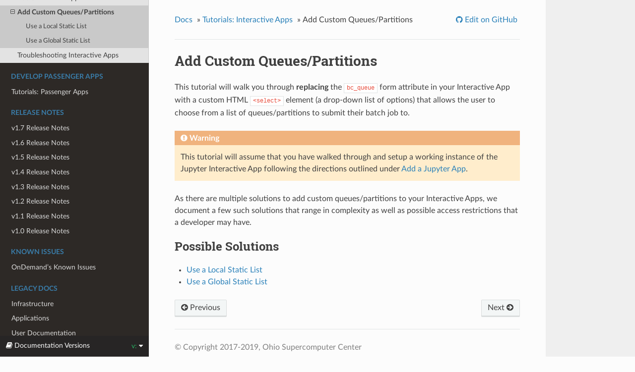

--- FILE ---
content_type: text/html; charset=utf-8
request_url: https://osc.github.io/ood-documentation/release-1.7/app-development/tutorials-interactive-apps/add-custom-queue.html
body_size: 3064
content:


<!DOCTYPE html>
<!--[if IE 8]><html class="no-js lt-ie9" lang="en" > <![endif]-->
<!--[if gt IE 8]><!--> <html class="no-js" lang="en" > <!--<![endif]-->
<head>
  <meta charset="utf-8">
  
  <meta name="viewport" content="width=device-width, initial-scale=1.0">
  
  <title>Add Custom Queues/Partitions &mdash; Open OnDemand 1.7.0 documentation</title>
  

  
  
    <link rel="shortcut icon" href="../../_static/favicon.ico"/>
  
  
  

  
  <script type="text/javascript" src="../../_static/js/modernizr.min.js"></script>
  
    
      <script type="text/javascript" id="documentation_options" data-url_root="../../" src="../../_static/documentation_options.js"></script>
        <script type="text/javascript" src="../../_static/jquery.js"></script>
        <script type="text/javascript" src="../../_static/underscore.js"></script>
        <script type="text/javascript" src="../../_static/doctools.js"></script>
        <script async="async" type="text/javascript" src="https://cdnjs.cloudflare.com/ajax/libs/mathjax/2.7.1/MathJax.js?config=TeX-AMS-MML_HTMLorMML"></script>
    
    <script type="text/javascript" src="../../_static/js/theme.js"></script>

    

  
  <link rel="stylesheet" href="../../_static/css/theme.css" type="text/css" />
  <link rel="stylesheet" href="../../_static/pygments.css" type="text/css" />
  <link rel="stylesheet" href="../../_static/css/custom.css" type="text/css" />
    <link rel="index" title="Index" href="../../genindex.html" />
    <link rel="search" title="Search" href="../../search.html" />
    <link rel="next" title="Use a Local Static List" href="add-custom-queue/local-static-list.html" />
    <link rel="prev" title="8. Known Issues" href="add-matlab/known-issues.html" />
 
<script async src="https://www.googletagmanager.com/gtag/js?id=UA-34776817-3"></script>
<script>
  window.dataLayer = window.dataLayer || [];
  function gtag(){dataLayer.push(arguments);}
  gtag('js', new Date());

  gtag('config', 'UA-34776817-3');
</script>

</head>

<body class="wy-body-for-nav">

   
  <div class="wy-grid-for-nav">
    
    <nav data-toggle="wy-nav-shift" class="wy-nav-side">
      <div class="wy-side-scroll">
        <div class="wy-side-nav-search" >
          

          
            <a href="../../index.html">
          

          
            
            <img src="../../_static/logo.png" class="logo" alt="Logo"/>
          
          </a>

          
            
            
              <div class="version">
                1.7
              </div>
            
          

          
<div role="search">
  <form id="rtd-search-form" class="wy-form" action="../../search.html" method="get">
    <input type="text" name="q" placeholder="Search docs" />
    <input type="hidden" name="check_keywords" value="yes" />
    <input type="hidden" name="area" value="default" />
  </form>
</div>

          
        </div>

        <div class="wy-menu wy-menu-vertical" data-spy="affix" role="navigation" aria-label="main navigation">
          
            
            
              
            
            
              <p class="caption"><span class="caption-text">General</span></p>
<ul>
<li class="toctree-l1"><a class="reference internal" href="../../architecture.html">Architecture</a></li>
</ul>
<p class="caption"><span class="caption-text">Install</span></p>
<ul>
<li class="toctree-l1"><a class="reference internal" href="../../requirements.html">Requirements</a></li>
<li class="toctree-l1"><a class="reference internal" href="../../installation.html">Installation</a></li>
<li class="toctree-l1"><a class="reference internal" href="../../authentication.html">Authentication</a></li>
<li class="toctree-l1"><a class="reference internal" href="../../installation/add-cluster-config.html">Add Cluster Configuration Files</a></li>
<li class="toctree-l1"><a class="reference internal" href="../../installation/resource-manager.html">Resource Manager Configuration</a></li>
<li class="toctree-l1"><a class="reference internal" href="../../customization_overview.html">Customization Overview</a></li>
<li class="toctree-l1"><a class="reference internal" href="../../customization.html">Customization</a></li>
<li class="toctree-l1"><a class="reference internal" href="../../analytics.html">Analytics</a></li>
</ul>
<p class="caption"><span class="caption-text">Extend</span></p>
<ul>
<li class="toctree-l1"><a class="reference internal" href="../interactive/setup.html">Setup Interactive Apps</a></li>
<li class="toctree-l1"><a class="reference internal" href="../../enable-desktops.html">Enable Interactive Desktop</a></li>
<li class="toctree-l1"><a class="reference internal" href="../../install-ihpc-apps.html">Install Other Interactive Apps</a></li>
</ul>
<p class="caption"><span class="caption-text">Deploy</span></p>
<ul>
<li class="toctree-l1"><a class="reference internal" href="../../app-authorization.html">App Authorization</a></li>
<li class="toctree-l1"><a class="reference internal" href="../../app-sharing.html">App Sharing</a></li>
</ul>
<p class="caption"><span class="caption-text">Develop Interactive Apps</span></p>
<ul class="current">
<li class="toctree-l1"><a class="reference internal" href="../../app-development.html">App Development</a></li>
<li class="toctree-l1 current"><a class="reference internal" href="../tutorials-interactive-apps.html">Tutorials: Interactive Apps</a><ul class="current">
<li class="toctree-l2"><a class="reference internal" href="add-jupyter.html">Add a Jupyter App</a></li>
<li class="toctree-l2"><a class="reference internal" href="add-rstudio.html">Add an RStudio App</a></li>
<li class="toctree-l2"><a class="reference internal" href="add-matlab.html">Add a MATLAB App</a></li>
<li class="toctree-l2 current"><a class="current reference internal" href="#">Add Custom Queues/Partitions</a><ul>
<li class="toctree-l3"><a class="reference internal" href="add-custom-queue/local-static-list.html">Use a Local Static List</a></li>
<li class="toctree-l3"><a class="reference internal" href="add-custom-queue/global-static-list.html">Use a Global Static List</a></li>
</ul>
</li>
<li class="toctree-l2"><a class="reference internal" href="troubleshooting.html">Troubleshooting Interactive Apps</a></li>
</ul>
</li>
</ul>
<p class="caption"><span class="caption-text">Develop Passenger Apps</span></p>
<ul>
<li class="toctree-l1"><a class="reference internal" href="../tutorials-passenger-apps.html">Tutorials: Passenger Apps</a></li>
</ul>
<p class="caption"><span class="caption-text">Release Notes</span></p>
<ul>
<li class="toctree-l1"><a class="reference internal" href="../../release-notes/v1.7-release-notes.html">v1.7 Release Notes</a></li>
<li class="toctree-l1"><a class="reference internal" href="../../release-notes/v1.6-release-notes.html">v1.6 Release Notes</a></li>
<li class="toctree-l1"><a class="reference internal" href="../../release-notes/v1.5-release-notes.html">v1.5 Release Notes</a></li>
<li class="toctree-l1"><a class="reference internal" href="../../release-notes/v1.4-release-notes.html">v1.4 Release Notes</a></li>
<li class="toctree-l1"><a class="reference internal" href="../../release-notes/v1.3-release-notes.html">v1.3 Release Notes</a></li>
<li class="toctree-l1"><a class="reference internal" href="../../release-notes/v1.2-release-notes.html">v1.2 Release Notes</a></li>
<li class="toctree-l1"><a class="reference internal" href="../../release-notes/v1.1-release-notes.html">v1.1 Release Notes</a></li>
<li class="toctree-l1"><a class="reference internal" href="../../release-notes/v1.0-release-notes.html">v1.0 Release Notes</a></li>
</ul>
<p class="caption"><span class="caption-text">Known Issues</span></p>
<ul>
<li class="toctree-l1"><a class="reference internal" href="../../issues/overview.html">OnDemand’s Known Issues</a></li>
</ul>
<p class="caption"><span class="caption-text">Legacy Docs</span></p>
<ul>
<li class="toctree-l1"><a class="reference internal" href="../../infrastructure.html">Infrastructure</a></li>
<li class="toctree-l1"><a class="reference internal" href="../../applications.html">Applications</a></li>
<li class="toctree-l1"><a class="reference internal" href="../../user-documentation.html">User Documentation</a></li>
</ul>

            
          
        </div>
      </div>
    </nav>

    <section data-toggle="wy-nav-shift" class="wy-nav-content-wrap">

      
      <nav class="wy-nav-top" aria-label="top navigation">
        
          <i data-toggle="wy-nav-top" class="fa fa-bars"></i>
          <a href="../../index.html">Open OnDemand</a>
        
      </nav>


      <div class="wy-nav-content">
        
        <div class="rst-content">
        
          















<div role="navigation" aria-label="breadcrumbs navigation">

  <ul class="wy-breadcrumbs">
    
      <li><a href="../../index.html">Docs</a> &raquo;</li>
        
          <li><a href="../tutorials-interactive-apps.html">Tutorials: Interactive Apps</a> &raquo;</li>
        
      <li>Add Custom Queues/Partitions</li>
    
    
      <li class="wy-breadcrumbs-aside">
        
            
            
              <a href="https://github.com/OSC/ood-documentation/blob/release-1.7/source/app-development/tutorials-interactive-apps/add-custom-queue.rst" class="fa fa-github"> Edit on GitHub</a>
            
          
        
      </li>
    
  </ul>

  
  <hr/>
</div>
          <div role="main" class="document" itemscope="itemscope" itemtype="http://schema.org/Article">
           <div itemprop="articleBody">
            
  <div class="section" id="add-custom-queues-partitions">
<span id="app-development-tutorials-interactive-apps-add-custom-queue"></span><h1>Add Custom Queues/Partitions<a class="headerlink" href="#add-custom-queues-partitions" title="Permalink to this headline">¶</a></h1>
<p>This tutorial will walk you through <strong>replacing</strong> the <code class="docutils literal notranslate"><span class="pre">bc_queue</span></code> form
attribute in your Interactive App with a custom HTML <code class="docutils literal notranslate"><span class="pre">&lt;select&gt;</span></code> element (a
drop-down list of options) that allows the user to choose from a list of
queues/partitions to submit their batch job to.</p>
<div class="admonition warning">
<p class="first admonition-title">Warning</p>
<p class="last">This tutorial will assume that you have walked through and setup a working
instance of the Jupyter Interactive App following the directions outlined
under <a class="reference internal" href="add-jupyter.html#app-development-tutorials-interactive-apps-add-jupyter"><span class="std std-ref">Add a Jupyter App</span></a>.</p>
</div>
<p>As there are multiple solutions to add custom queues/partitions to your
Interactive Apps, we document a few such solutions that range in complexity as
well as possible access restrictions that a developer may have.</p>
<div class="toctree-wrapper compound">
<p class="caption"><span class="caption-text">Possible Solutions</span></p>
<ul>
<li class="toctree-l1"><a class="reference internal" href="add-custom-queue/local-static-list.html">Use a Local Static List</a></li>
<li class="toctree-l1"><a class="reference internal" href="add-custom-queue/global-static-list.html">Use a Global Static List</a></li>
</ul>
</div>
</div>


           </div>
           
          </div>
          <footer>
  
    <div class="rst-footer-buttons" role="navigation" aria-label="footer navigation">
      
        <a href="add-custom-queue/local-static-list.html" class="btn btn-neutral float-right" title="Use a Local Static List" accesskey="n" rel="next">Next <span class="fa fa-arrow-circle-right"></span></a>
      
      
        <a href="add-matlab/known-issues.html" class="btn btn-neutral float-left" title="8. Known Issues" accesskey="p" rel="prev"><span class="fa fa-arrow-circle-left"></span> Previous</a>
      
    </div>
  

  <hr/>

  <div role="contentinfo">
    <p>
        &copy; Copyright 2017-2019, Ohio Supercomputer Center

    </p>
  </div> 

</footer>

        </div>
      </div>

    </section>

  </div>
  <div class="rst-versions" data-toggle="rst-versions" role="note" aria-label="versions">
  <span class="rst-current-version" data-toggle="rst-current-version">
    <span class="fa fa-book"> Documentation Versions</span>
    v: 
    <span class="fa fa-caret-down"></span>
  </span>
  <div class="rst-other-versions">
    <dl>
      <dt>Versions</dt>
      
        <dd><a href="https://OSC.github.io/ood-documentation/latest/app-development/tutorials-interactive-apps/add-custom-queue.html">latest</a></dd>
      
        <dd><a href="https://OSC.github.io/ood-documentation/release-1.7/app-development/tutorials-interactive-apps/add-custom-queue.html">1.7</a></dd>
      
        <dd><a href="https://OSC.github.io/ood-documentation/release-1.6/app-development/tutorials-interactive-apps/add-custom-queue.html">1.6</a></dd>
      
        <dd><a href="https://OSC.github.io/ood-documentation/release-1.5/app-development/tutorials-interactive-apps/add-custom-queue.html">1.5</a></dd>
      
        <dd><a href="https://OSC.github.io/ood-documentation/release-1.4/app-development/tutorials-interactive-apps/add-custom-queue.html">1.4</a></dd>
      
        <dd><a href="https://OSC.github.io/ood-documentation/release-1.3/app-development/tutorials-interactive-apps/add-custom-queue.html">1.3</a></dd>
      
        <dd><a href="https://OSC.github.io/ood-documentation/release-1.2/app-development/tutorials-interactive-apps/add-custom-queue.html">1.2</a></dd>
      
        <dd><a href="https://OSC.github.io/ood-documentation/release-1.1/app-development/tutorials-interactive-apps/add-custom-queue.html">1.1</a></dd>
      
        <dd><a href="https://OSC.github.io/ood-documentation/release-1.0/app-development/tutorials-interactive-apps/add-custom-queue.html">1.0</a></dd>
      
        <dd><a href="https://OSC.github.io/ood-documentation/develop/app-development/tutorials-interactive-apps/add-custom-queue.html">develop</a></dd>
      
    </dl>
    <dl>
      <dt>On GitHub</dt>
        <dd>
          <a href="http://openondemand.org/">Website</a>
        </dd>
        <dd>
          <a href="https://github.com/OSC/Open-OnDemand">Main Repo</a>
        </dd>
    </dl>
    <hr/>
    Theme provided by <a href="http://www.readthedocs.org">Read the Docs</a>.
  </div>
</div>

  <script type="text/javascript">
      jQuery(function () {
          SphinxRtdTheme.Navigation.enable(true);
      });
  </script>

  
  
    
   

</body>
</html>